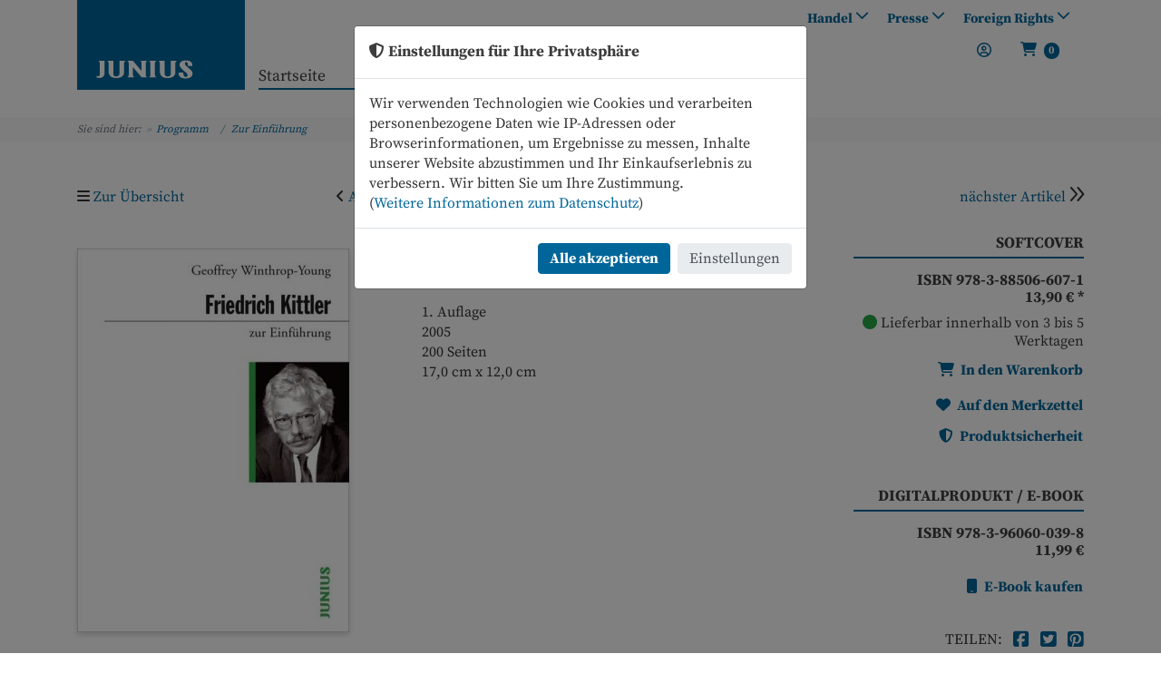

--- FILE ---
content_type: text/html; charset=UTF-8
request_url: https://www.junius-verlag.de/Programm/Zur-Einfuehrung/Friedrich-Kittler-zur-Einfuehrung.html
body_size: 9102
content:
<!DOCTYPE html>
<html lang="de" >
    <head>
                        <meta http-equiv="X-UA-Compatible" content="IE=edge" /><meta name="viewport" id="Viewport" content="width=device-width, initial-scale=1, maximum-scale=1, minimum-scale=1, user-scalable=no" /><meta http-equiv="Content-Type" content="text/html; charset=UTF-8" /><title>Junius Verlag | Geoffrey Winthrop-Young: Friedrich Kittler zur Einführung</title><meta name="description" content="Friedrich Kittler zur Einführung - Friedrich Kittler (*1943) ist einer der umstrittensten deutschen Theoretiker der Gegenwart. Im Kern seiner Theorie, wo Diskursanalyse, Medienwissenschaft, Musik- und" /><meta name="keywords" content="geoffrey, winthrop-young, friedrich, kittler, zur, einführung, programm, poststrukturalismus, michel, foucault, schriftsysteme, aufschreibesystem, jacques, lacan" /><meta property="fb:app_id" content="" /><meta property="og:site_name" content="https://www.junius-verlag.de/" /><meta property="og:title" content="Junius Verlag | Geoffrey Winthrop-Young: Friedrich Kittler zur Einführung" /><meta property="og:description" content="Friedrich Kittler zur Einführung - Friedrich Kittler (*1943) ist einer der umstrittensten deutschen Theoretiker der Gegenwart. Im Kern seiner Theorie, wo Diskursanalyse, Medienwissenschaft, Musik- und"><meta property="og:type" content="product" /><meta property="og:image" content="https://www.junius-verlag.de/out/pictures/generated/product/1/300_600_75/vlb_9783885066071_0.jpg" /><meta property="og:image:alt" content="Friedrich Kittler zur Einführung - Friedrich Kittler (*1943) ist einer der umstrittensten deutschen Theoretiker der Gegenwart. Im Kern seiner Theorie, wo Diskursanalyse, Medienwissenschaft, Musik- und" /><meta property="og:image:width" content="300" /><meta property="og:image:height" content="423" /><meta property="og:url" content="https://www.junius-verlag.de/Programm/Zur-Einfuehrung/Friedrich-Kittler-zur-Einfuehrung.html" /><link rel="canonical" href="https://www.junius-verlag.de/Programm/Zur-Einfuehrung/Friedrich-Kittler-zur-Einfuehrung.html" /><!-- iOS Homescreen Icon (version < 4.2)--><link rel="apple-touch-icon-precomposed" media="screen and (resolution: 163dpi)" href="https://www.junius-verlag.de/out/junius/img/favicons/favicon_512x512.png" /><!-- iOS Homescreen Icon --><link rel="apple-touch-icon-precomposed" href="https://www.junius-verlag.de/out/junius/img/favicons/favicon_512x512.png" /><!-- iPad Homescreen Icon (version < 4.2) --><link rel="apple-touch-icon-precomposed" media="screen and (resolution: 132dpi)" href="https://www.junius-verlag.de/out/junius/img/favicons/favicon_512x512.png" /><!-- iPad Homescreen Icon --><link rel="apple-touch-icon-precomposed" sizes="72x72" href="https://www.junius-verlag.de/out/junius/img/favicons/favicon_512x512.png" /><!-- iPhone 4 Homescreen Icon (version < 4.2) --><link rel="apple-touch-icon-precomposed" media="screen and (resolution: 326dpi)" href="https://www.junius-verlag.de/out/junius/img/favicons/favicon_512x512.png" /><!-- iPhone 4 Homescreen Icon --><link rel="apple-touch-icon-precomposed" sizes="114x114" href="https://www.junius-verlag.de/out/junius/img/favicons/favicon_512x512.png" /><!-- new iPad Homescreen Icon and iOS Version > 4.2 --><link rel="apple-touch-icon-precomposed" sizes="144x144" href="https://www.junius-verlag.de/out/junius/img/favicons/favicon_512x512.png" /><!-- Windows 8 --><!-- Kachel-Farbe --><meta name="msapplication-TileColor" content="#D83434" /><meta name="theme-color" content="#D83434"/><meta name="msapplication-TileImage" content="https://www.junius-verlag.de/out/junius/img/favicons/favicon_512x512.png" /><!-- Fluid --><link rel="fluid-icon" href="https://www.junius-verlag.de/out/junius/img/favicons/favicon_512x512.png" title="Junius Verlag | Geoffrey Winthrop-Young: Friedrich Kittler zur Einführung" /><!-- Shortcut Icons --><link rel="shortcut icon" href="https://www.junius-verlag.de/out/junius/img/favicons/favicon.ico?rand=1" type="image/x-icon" /><link rel="icon" href="https://www.junius-verlag.de/out/junius/img/favicons/favicon_16x16.png" sizes="16x16" /><link rel="icon" href="https://www.junius-verlag.de/out/junius/img/favicons/favicon_32x32.png" sizes="32x32" /><link rel="icon" href="https://www.junius-verlag.de/out/junius/img/favicons/favicon_48x48.png" sizes="48x48" /><link rel="icon" href="https://www.junius-verlag.de/out/junius/img/favicons/favicon_64x64.png" sizes="64x64" /><link rel="icon" href="https://www.junius-verlag.de/out/junius/img/favicons/favicon_128x128.png" sizes="128x128" />

                <link rel="stylesheet" type="text/css" href="https://www.junius-verlag.de/out/junius/src/css/libs/magnific-popup.min.css?1769350240" />
<link rel="stylesheet" type="text/css" href="https://www.junius-verlag.de/modules/trw/trwcookieconsent/out/src/css/cookieconsent.min.css?1769350248" />
<link rel="stylesheet" type="text/css" href="https://www.junius-verlag.de/out/junius/src/css/styles.min.css?1769350240" />


    </head>
  <!-- OXID eShop Community Edition, Version 6, Shopping Cart System (c) OXID eSales AG 2003 - 2026 - https://www.oxid-esales.com -->
    <body class="cl-details">

        
        <div class="fullwidth-container">
            <div class="main-row">
                                        
    
            <div id="cookieconsent-note" class="modal fade" tabindex="-1" role="dialog">
        <div class="modal-dialog" role="document">
            <div class="modal-content">
                <div class="modal-header bg-primary">
                    <h4 class="modal-title">
                                                    <i class="fas fa-shield-alt" aria-hidden="true"></i>
                                                Einstellungen für Ihre Privatsphäre
                    </h4>
                </div>
                <form id="cookieconsent-form" action="https://www.junius-verlag.de/index.php?" method="get">
                    <input type="hidden" name="cnid" value="7c065d7b344addf6896c438763be2c65" />
<input type="hidden" name="listtype" value="list" />
<input type="hidden" name="actcontrol" value="details" />

                    
<input type="hidden" name="lang" value="0" />
                    <input type="hidden" name="cl" value="CookieConsentDetailsController">
                    <input type="hidden" name="fnc" value="setCookiesToSession">
                                        <div class="modal-body">
                        <div id="cookieconsent-welcometext">Wir verwenden Technologien wie Cookies und verarbeiten personenbezogene Daten wie IP-Adressen oder Browserinformationen, um Ergebnisse zu messen, Inhalte unserer Website abzustimmen und Ihr Einkaufserlebnis zu verbessern. Wir bitten Sie um Ihre Zustimmung.<br />(<a href="https://www.junius-verlag.de/Datenschutz/">Weitere Informationen zum Datenschutz</a>)</div>
                                                    <div class="panel-group row" id="cookieconsent-accordion" role="tablist" aria-multiselectable="true" style="display:none;">
                                                                                                                                                                                                                    <div class="panel panel-default">
                                            <div class="panel-heading" role="tab" id="heading1">
                                                <h4 class="panel-title">
                                                    <a role="button" data-toggle="collapse"
                                                        data-parent="#cookieconsent-accordion"
                                                        href="#collapse1"
                                                        aria-expanded="true"
                                                        aria-controls="collapse1">
                                                        Notwendig <i class="fa fa-caret-down pull-right"></i>
                                                    </a>
                                                </h4>
                                            </div>
                                            <div id="collapse1"
                                                class="panel-collapse collapse in show"
                                                role="tabpanel"
                                                aria-labelledby="heading1">
                                                <ul class="panel-body list list-unstyled">
                                                                                                            <li>
                                                            <label class="btn-block">
                                                                <input type="hidden"
                                                                    name="aAllowedCookies[oxidsession]"
                                                                    value="1">
                                                                <input class="cookieconsent-necessary"
                                                                    type="checkbox"
                                                                    name="aAllowedCookies[oxidsession]"
                                                                    value="1"
                                                                    checked                                                                    disabled="disabled">
                                                                <strong>Warenkorb Cookies</strong>
                                                            </label>
                                                        </li>
                                                                                                    </ul>
                                            </div>
                                        </div>
                                                                                                                                                                                                                                                                                                                                                                    <div class="panel panel-default">
                                            <div class="panel-heading" role="tab" id="heading3">
                                                <h4 class="panel-title">
                                                    <a role="button" data-toggle="collapse"
                                                        data-parent="#cookieconsent-accordion"
                                                        href="#collapse3"
                                                        aria-expanded="true"
                                                        aria-controls="collapse3">
                                                        Funktional <i class="fa fa-caret-down pull-right"></i>
                                                    </a>
                                                </h4>
                                            </div>
                                            <div id="collapse3"
                                                class="panel-collapse collapse"
                                                role="tabpanel"
                                                aria-labelledby="heading3">
                                                <ul class="panel-body list list-unstyled">
                                                                                                            <li>
                                                            <label class="btn-block">
                                                                <input type="hidden"
                                                                    name="aAllowedCookies[youtube]"
                                                                    value="0">
                                                                <input class="cookieconsent-not-necessary"
                                                                    type="checkbox"
                                                                    name="aAllowedCookies[youtube]"
                                                                    value="1"
                                                                                                                                        >
                                                                <strong>Youtube</strong>
                                                            </label>
                                                        </li>
                                                                                                    </ul>
                                            </div>
                                        </div>
                                                                                                                                                                                                                        <div class="panel panel-default">
                                            <div class="panel-heading" role="tab" id="heading4">
                                                <h4 class="panel-title">
                                                    <a role="button" data-toggle="collapse"
                                                        data-parent="#cookieconsent-accordion"
                                                        href="#collapse4"
                                                        aria-expanded="true"
                                                        aria-controls="collapse4">
                                                        Marketing <i class="fa fa-caret-down pull-right"></i>
                                                    </a>
                                                </h4>
                                            </div>
                                            <div id="collapse4"
                                                class="panel-collapse collapse"
                                                role="tabpanel"
                                                aria-labelledby="heading4">
                                                <ul class="panel-body list list-unstyled">
                                                                                                            <li>
                                                            <label class="btn-block">
                                                                <input type="hidden"
                                                                    name="aAllowedCookies[googleanalytics]"
                                                                    value="0">
                                                                <input class="cookieconsent-not-necessary"
                                                                    type="checkbox"
                                                                    name="aAllowedCookies[googleanalytics]"
                                                                    value="1"
                                                                                                                                        >
                                                                <strong>Google Analytics</strong>
                                                            </label>
                                                        </li>
                                                                                                    </ul>
                                            </div>
                                        </div>
                                                                                                </div>
                                            </div>
                    <div class="modal-footer">
                        <button id="hide-cookieconsent-settings" type="button" class="btn btn-default btn-md" style="display:none">
                            Zurück
                        </button>
                        <button id="select-all" type="button" class="btn btn-primary btn-md">
                            <strong>Alle akzeptieren</strong>
                        </button>
                        <button id="select-only-necessary" type="button" class="btn btn-default btn-md" style="display:none">
                            Nur Notwendige auswählen
                        </button>
                        <button id="save-cookieconsent-selection" type="button" class="btn btn-default btn-md" style="display:none">
                            Speichern
                        </button>
                        <button id="adjust-cookieconsent-settings" type="button" class="btn btn-default btn-md">
                            Einstellungen
                        </button>
                    </div>
                </form>
            </div>
        </div>
    </div>
    <button class="bg-primary" id="cookieconsent-open-popup" aria-label="Einstellungen für Ihre Privatsphäre">
                    <i class="fas fa-2x fa-shield-alt fa-inverse" aria-hidden="true"></i>
            </button>


                    <header id="header" class="header">

        <div class="container">

            <div class="header-box">
                <div class="container">
                    <div class="row">
                        <div class="col-12 col-md-2 logo-col">
                            
                                                                                                                                <a href="https://www.junius-verlag.de/startseite/" title="Junius Verlag" class="logo-link">
                                    <img src="https://www.junius-verlag.de/out/junius/img/logo_oxid.svg" alt="Junius Verlag" style="" class="logo-img">
                                </a>
                            
                        </div>
                        <div class="col-12 col-md-10 wrapper-menus-col">
                            <div class="row">
                                                                    <div id="business-header" class="col-12 header header-business d-none d-lg-block">
                                        
                                            <nav id="b2bnav" class="row navbar navbar-expand-lg" role="navigation">
                                                <div class="container">
                                                    
                        <ul class="navbar-nav ml-auto">
        
                                                                                                                                                        <li class="nav-item  dropdown">
                    <a class="nav-link" href="https://www.junius-verlag.de/Handel/">Handel <i class="hidden-xs icon icon-angle-down"></i></a>
                                            
            <ul class="dropdown-menu dropdown-menu-right">
                                                                            <li class="dropdown-item ">
                        <a class="dropdown-link" href="https://www.junius-verlag.de/Handel/#booktrade2">Ansprechpartner</a>
                    </li>
                                                                <li class="dropdown-item ">
                        <a class="dropdown-link" href="https://www.junius-verlag.de/Handel/#booktrade3">Kontakt Auslieferung</a>
                    </li>
                                                                <li class="dropdown-item ">
                        <a class="dropdown-link" href="https://www.junius-verlag.de/Handel/#booktrade4">Vertreter</a>
                    </li>
                                                                <li class="dropdown-item ">
                        <a class="dropdown-link" href="https://www.junius-verlag.de/Handel/#preview">Vorschau</a>
                    </li>
                                                </ul>
                                        </li>
                    
                                                                                                                                                        <li class="nav-item  dropdown">
                    <a class="nav-link" href="https://www.junius-verlag.de/Presse/">Presse <i class="hidden-xs icon icon-angle-down"></i></a>
                                            
            <ul class="dropdown-menu dropdown-menu-right">
                                                <li class="dropdown-item ">
                        <a class="dropdown-link" href="https://www.junius-verlag.de/Presse/#press1">Ansprechpartner</a>
                    </li>
                                                                <li class="dropdown-item ">
                        <a class="dropdown-link" href="https://www.junius-verlag.de/Presse/#preview">Vorschau</a>
                    </li>
                                                </ul>
                                        </li>
                    
                                                                                                                                                        <li class="nav-item  dropdown">
                    <a class="nav-link" href="https://www.junius-verlag.de/Foreign-Rights/">Foreign Rights <i class="hidden-xs icon icon-angle-down"></i></a>
                                            
            <ul class="dropdown-menu dropdown-menu-right">
                                                <li class="dropdown-item ">
                        <a class="dropdown-link" href="https://www.junius-verlag.de/Foreign-Rights/#rights1">Ansprechpartner</a>
                    </li>
                                                                <li class="dropdown-item ">
                        <a class="dropdown-link" href="https://www.junius-verlag.de/Foreign-Rights/#rights2">Rights sold</a>
                    </li>
                                                                <li class="dropdown-item ">
                        <a class="dropdown-link" href="https://www.junius-verlag.de/Foreign-Rights/#preview">Vorschau</a>
                    </li>
                                                </ul>
                                        </li>
                                        </ul>
                                                            </div>
                                            </nav>
                                        
                                    </div>
                                
                                <div class="col-12 menus-col">
                                    
                                        <div class="menu-dropdowns">
                                            
                                                                                        
                                            
                                            
                                                                                        
                                            

                                            
                                                                                                                                                                                                                            <div class="btn-group service-menu showLogin">
    <button type="button" aria-label="Usercenter" class="btn dropdown-toggle" data-toggle="dropdown" data-href="https://www.junius-verlag.de/mein-konto/">
        
            <i class="far fa-user-circle" title="Anmelden"></i>
                    
    </button>
    <ul class="dropdown-menu dropdown-menu-right login-menu" role="menu">
        
            <li>
                <div class="row">
                    <div class="col-12 col-sm-5 order-1 order-md-2">
                        <div class="service-menu-box clearfix">
                            <div class="topPopList">
    
        <span class="lead">Konto</span>
        <div class="flyoutBox">
            <ul id="services" class="list-unstyled">
                
                    <li>
                        <a href="https://www.junius-verlag.de/mein-konto/">Mein Konto</a>
                    </li>
                                        <li>
                        <a href="https://www.junius-verlag.de/mein-merkzettel/"><span>Mein Merkzettel</span></a>
                                            </li>
                                                                            
            </ul>
        </div>
    
</div>                                                    </div>
                    </div>
                                            <div class="col-12 col-sm-7 order-2 order-md-1">
                            <div class="service-menu-box clearfix">
                                    <form class="form" id="login" name="login" action="https://www.junius-verlag.de/index.php?" method="post">
        <div id="loginBox" class="loginBox" >
            
<input type="hidden" name="lang" value="0" />
            <input type="hidden" name="cnid" value="7c065d7b344addf6896c438763be2c65" />
<input type="hidden" name="listtype" value="list" />
<input type="hidden" name="actcontrol" value="details" />

            <input type="hidden" name="fnc" value="login_noredirect">
            <input type="hidden" name="cl" value="details">
                        <input type="hidden" name="pgNr" value="0">
            <input type="hidden" name="CustomError" value="loginBoxErrors">
                            <input type="hidden" name="anid" value="2f2d24966f43cd1201e4c6e2032e5d49">
            
            <span class="lead">Anmelden</span>

            <div class="form-group">
                <input id="loginEmail" type="email" name="lgn_usr" autocomplete="email" value="" class="form-control" placeholder="E-Mail-Adresse">
            </div>

            <div class="form-group">
                <div class="input-group">
                    <input id="loginPasword" type="password" name="lgn_pwd" autocomplete="current-password" class="form-control" value="" placeholder="Passwort">
                    <span class="input-group-append">
                        <a class="forgotPasswordOpener btn btn-primary" href="https://www.junius-verlag.de/passwort-vergessen/" title="Passwort vergessen?">?</a>
                    </span>
                </div>
            </div>

                            <div class="checkbox">
                    <label>
                        <input type="checkbox" class="checkbox" value="1" name="lgn_cook" id="remember"> Passwort merken
                    </label>
                </div>
            
            <button type="submit" class="btn btn-primary">Anmelden</button>

                            <a class="btn btn-primary" id="registerLink" role="button" href="https://www.junius-verlag.de/konto-eroeffnen/" title="Registrieren">Registrieren</a>
            
            

        </div>
    </form>
                            </div>
                        </div>
                                    </div>
            </li>
        
    </ul>
</div>
                                            

                                            
                                                                                                                                                                                                                            <div class="btn-group minibasket-menu">
    <button type="button" aria-label="Minibasket" class="btn dropdown-toggle" data-toggle="dropdown" data-href="https://www.junius-verlag.de/warenkorb/">
        
            <i class="fas fa-shopping-cart"></i>
            <span class="badge">0</span>
        
    </button>
    <ul class="dropdown-menu dropdown-menu-right" role="menu">
        
            <li>
                <div class="row">
                    <div class="col-12 ml-auto">
                        <div class="minibasket-menu-box">
                            

            
            <div class="alert alert-info">Der Warenkorb ist leer.</div>
        
    
                        </div>
                    </div>
                </div>
            </li>
        
    </ul>
</div>
                                            
                                        </div>
                                    
                                </div>
                                
                                    <nav id="mainnav" class="navbar navbar-expand-lg navbar-light fullviewlayout" role="navigation">
            <div class="container">
                
                    
                        <div class="navbar-header justify-content-start">
                            <button class="navbar-toggler" type="button" data-toggle="collapse" data-target=".navbar-main-collapse" aria-controls="navbarSupportedContent" aria-expanded="false" aria-label="Toggle navigation">
                                <span class="navbar-toggler-icon"></span>
                            </button>
                        <span class="d-lg-none">Menü</span>
                    </div>
                
                <div class="collapse navbar-collapse navbar-main-collapse" id="navbarSupportedContent">
                    <ul id="navigation" class="navbar-nav">
                        
                            <li class="nav-item col-12 col-lg-3 ">
                                <a class="nav-link" href="https://www.junius-verlag.de/startseite/">Startseite</a>
                            </li>

                                                                                                
                                    <li class="nav-item col-12 col-lg-3">
                                        <a class="nav-link" href="https://www.junius-verlag.de/Neue-Buecher/">
                                            Neue Bücher                                        </a>

                                                                            </li>
                                                                                                                                
                                    <li class="nav-item col-12 col-lg-3 active dropdown">
                                        <a class="nav-link" href="https://www.junius-verlag.de/Programm/" class="dropdown-toggle" data-toggle="dropdown">
                                            Programm <i class="icon icon-angle-down"></i>                                        </a>

                                                                                    <ul class="dropdown-menu">
                                                                                                                                                            
                                                                                                                <li class="dropdown-item">
                                                            <a class="dropdown-link" href="https://www.junius-verlag.de/Programm/Architektur/">Architektur</a>
                                                            </li>
                                                                                                                                                                                                                                                                        
                                                                                                                <li class="dropdown-item">
                                                            <a class="dropdown-link" href="https://www.junius-verlag.de/Programm/Hamburg-und-der-Norden/">Hamburg und der Norden</a>
                                                            </li>
                                                                                                                                                                                                                                                                        
                                                                                                                <li class="dropdown-item">
                                                            <a class="dropdown-link" href="https://www.junius-verlag.de/Programm/JUNIUS-junior/">JUNIUS junior</a>
                                                            </li>
                                                                                                                                                                                                                                                                        
                                                                                                                <li class="dropdown-item">
                                                            <a class="dropdown-link" href="https://www.junius-verlag.de/Programm/Nicht-Buch/">Nicht-Buch</a>
                                                            </li>
                                                                                                                                                                                                                                                                        
                                                                                                                <li class="dropdown-item active">
                                                            <a class="dropdown-link current" href="https://www.junius-verlag.de/Programm/Zur-Einfuehrung/">Zur Einführung</a>
                                                            </li>
                                                                                                                                                                                                        </ul>
                                                                            </li>
                                                                                    
                        <li class="nav-item col-12 col-lg-3 search-col">
                            
            <form class="form search" role="form" action="https://www.junius-verlag.de/index.php?" method="get" name="search">
            
<input type="hidden" name="lang" value="0" />
            <input type="hidden" name="cl" value="search">

            
                <div class="input-group">
                        <input class="bssearch form-control" type="text" id="searchParam" name="searchparam" autocomplete="off" value="" placeholder="Suche" />
                    
                    <div class="input-group-append">
                        <button class="btn" type="submit" title="Suchen"><i class="fas fa-search"></i></button>
                    </div>
                    
                </div>
            
        </form>
                            </li>
                    </ul>

                    <ul class="fixed-header-actions">
                        
                            <li class="fixed-header-item">
    <a href="https://www.junius-verlag.de/warenkorb/" rel="nofollow" class="fixed-header-link">
        <i class="fas fa-shopping-cart"></i>
            </a>
</li>                        
                    </ul>

                    
                </div>
            
            </div>
        </nav>
    
                                
                            </div>
                        </div>
                    </div>
            </div>
        </div>
    </header>
</div>



    

    
            
            
            <div id="wrapper-breadcrumb">
                <div class="container">
                    
    <ol id="breadcrumb" class="breadcrumb" itemscope itemtype="http://schema.org/BreadcrumbList"><li class="text-muted">Sie sind hier:</li><li itemprop="itemListElement" itemscope itemtype="http://schema.org/ListItem" class="breadcrumb-item"><a href="https://www.junius-verlag.de/Programm/" class="breadcrumb-link" title="Programm" itemprop="item"><span itemprop="name">Programm</span></a><meta itemprop="position" content="1" /></li><li itemprop="itemListElement" itemscope itemtype="http://schema.org/ListItem" class="breadcrumb-item active"><a href="https://www.junius-verlag.de/Programm/Zur-Einfuehrung/" class="breadcrumb-link" title="Zur Einführung" itemprop="item"><span itemprop="name">Zur Einführung</span></a><meta itemprop="position" content="2" /></li></ol>
                </div>
            </div>
        
    
    
    <div id="wrapper" class=" ">
        <div class="container">
            <div class="underdog">

                <div class="content-box">

                        

                    <div class="row">
                        
                        <div class="col-12">

                            <div class="content mb-3" id="content">
                                
                                    
                                                                                            <div id="details_container" class="details">
                            
                        <div class="row details-pager" id="detailsItemsPager">
            <div class="col-3 details-pager-overview">
                <i class="fas fa-bars"></i>
                                    <a href="https://www.junius-verlag.de/Programm/Zur-Einfuehrung/?pgNr=11"class="details-pager-link">Zur Übersicht</a>
                            </div>
                            <div class="col-3 details-pager-prev">
                                            <i class="fas fa-angle-left"></i> <a id="linkPrevArticle" class="details-pager-link" href="https://www.junius-verlag.de/Programm/Zur-Einfuehrung/Soeren-Kierkegaard-zur-Einfuehrung.html">Artikel zurück</a>
                                    </div>
                <div class="col-3 details-pager-current-page">
                                            Artikel 118 von 225
                                    </div>
                <div class="col-3 text-right details-pager-next">
                                            <a id="linkNextArticle" class="details-pager-link" href="https://www.junius-verlag.de/Programm/Zur-Einfuehrung/Klimagerechtigkeit-zur-Einfuehrung.html">nächster Artikel </a> <i class="icon icon-angle-double-right"></i>
                                    </div>
                    </div>

                <div class="details-product-info" id="productinfo" itemscope itemtype="http://schema.org/Book">
            <link itemprop="additionalType" href="http://schema.org/Product"/>
            <div id="detailsMain">
    

        






    

    <form class="js-oxProductForm" action="https://www.junius-verlag.de/index.php?" method="post">
        <div class="d-none">
            
<input type="hidden" name="lang" value="0" />
            <input type="hidden" name="cnid" value="7c065d7b344addf6896c438763be2c65" />
<input type="hidden" name="listtype" value="list" />
<input type="hidden" name="actcontrol" value="details" />

            <input type="hidden" name="cl" value="details">
            <input type="hidden" name="aid" value="2f2d24966f43cd1201e4c6e2032e5d49">
            <input type="hidden" name="anid" value="2f2d24966f43cd1201e4c6e2032e5d49">
            <input type="hidden" name="parentid" value="2f2d24966f43cd1201e4c6e2032e5d49">
            <input type="hidden" name="panid" value="">
                            <input type="hidden" name="fnc" value="tobasket">
                    </div>

<div class="details-info" itemscope itemtype="https://schema.org/Book">
    <link itemprop="additionalType" href="https://schema.org/Product"/>
    <div class="row">
        <div class="col-12 col-sm-5 col-md-4 details-col-left">
                        
                
                

                <div class="details-picture popup-gallery">
                    
                    <a class="popup-image" href="https://www.junius-verlag.de/out/pictures/generated/product/1/900_1200_75/vlb_9783885066071_0.jpg" title="Geoffrey Winthrop-Young: Friedrich Kittler zur Einführung ">
                        <img src="https://www.junius-verlag.de/out/junius/img/dummybook.jpg" data-src="https://www.junius-verlag.de/out/pictures/generated/product/1/300_600_75/vlb_9783885066071_0.jpg" title="Geoffrey Winthrop-Young: Friedrich Kittler zur Einführung " alt="Geoffrey Winthrop-Young: Friedrich Kittler zur Einführung " itemprop="image" class="details-img img-fluid" />
                    </a>
                </div>
            
            
                                            
            
                                            
        </div>

        <div class="col-12 col-sm-4 col-md-5 details-col-middle">
            
                <h1 id="productTitle" class="details-title" itemprop="name">
                    Friedrich Kittler zur Einführung                 </h1>
                                                    <h6 id="authorTitle" itemprop="author" class="authors">
                                                                                                            Geoffrey Winthrop-Young                                            </h6>
                            

                        
                                    
<ul class="attributes list-unstyled" itemprop="attributes">
    
                        <li>
                                1. Auflage
                            </li>
                    <li>
                                2005
                            </li>
                    <li>
                                200
                Seiten            </li>
                    <li>
                                17,0 cm x 12,0 cm
                            </li>
            </ul>                            

                        
                            

                        
                                                                                                                                        

        </div>

        <div class="col-12 col-sm-3 col-md-3 details-col-right">

                        <div class="details-information" itemprop="offers" itemscope itemtype="https://schema.org/Offer">

                                                                        
                                            
                
                
                
                                    

                                                
                                    

                                
                                    

                                    <p class="h4 underline text-md-right versal">Softcover</p>
                                                    <p class="h4 text-md-right versal" itemprop="serialNumber">ISBN 978-3-88506-607-1</p>
                
                <div class="price-wrapper h4 text-md-right">
                    

                                                                                                                                                        

                    

                    
                                                    
                                                                    <label id="productPrice" class="price-label">
                                                                                                                                                                <span>
                                            <span class="price-from"></span>
                                            <span class="price">13,90 €</span>
                                                                                            <span class="price-markup">*</span>
                                                                                        <span class="d-none">
                                                <span itemprop="price">13.9</span>
                                                <span itemprop="priceCurrency">EUR</span>
                                            </span>
                                        </span>
                                    </label>
                                                                                            
                                            
                </div>

                <div class="tobasket">
                                        
                                            

                    
                                                    <p class="text-md-right">
                                
    <span class="stockFlag">
        <link itemprop="availability" href="https://schema.org/InStock"/>
        <i class="fas fa-circle text-success"></i>
                    Lieferbar innerhalb von 3 bis 5 Werktagen
            </span>
                            </p>
                                            

                                                                
                    
                                                    <div class="tobasketFunction tobasket-function text-md-right">
                                                                                                            <input id="amountToBasket" type="hidden" name="am" value="1" />
                                        <button id="toBasket" type="submit"  class="btn btn-secondary submitButton largeButton">
                                            <i class="fas fa-shopping-cart"></i> In den Warenkorb
                                        </button>
                                                                                                </div>
                                            

                    
                                                    <div class="towishlist-function text-md-right">
                                                                    <a class="btn btn-secondary" id="loginToNotice" href="https://www.junius-verlag.de/mein-konto/?anid=2f2d24966f43cd1201e4c6e2032e5d49&amp;sourcecl=details&amp;cnid=7c065d7b344addf6896c438763be2c65&amp;listtype=list&amp;actcontrol=oxwarticledetails">
                                        <i class="fas fa-heart"></i> Auf den Merkzettel
                                    </a>
                                                                
                                                                            <a class="btn btn-secondary" href="https://www.junius-verlag.de/Produktsicherheit/">
                                            <i class="fas fa-shield-alt"></i> Produktsicherheit
                                        </a>
                                                                    
                            </div>
                                            
                </div>

                
                
                                                                                                                                                                    <p class="h4 underline text-md-right versal">Digitalprodukt / E-Book</p>
                        <p class="h4 text-md-right versal" itemprop="serialNumber">ISBN 978-3-96060-039-8</p>

                        <div class="price-wrapper h4 text-md-right">
                            <label id="eBookPrice" class="price-label">
                                <span class="price">
                                    11,99 €
                                </span>
                            </label>
                        </div>
                        <div class="tobasketFunction tobasket-function text-md-right">
                            <a data-toggle="collapse" href="#ebookPartnerList" aria-expanded="false" aria-controls="ebookPartnerList" id="eBookShare" type="button" class="btn btn-secondary">
                                <i class="fas fa-mobile"></i> E-Book kaufen
                            </a>
                        </div>
                        <div id="ebookPartnerList" class="collapse">
                            <p class="bold">Unsere E-Books können Sie u.a. bei einem der folgenden Anbieter kaufen:
                            <ul class="list-unstyled">
                                                                                                    <li class="col-12 col-md-6">
                                        <a href="https://www.thalia.de/shop/home/artikeldetails/EAN9783960600398/" target="_blank" rel="nofollow">
                                            Thalia
                                        </a>
                                    </li>
                                                                    <li class="col-12 col-md-6">
                                        <a href="http://www.lehmanns.de/search/quick?mediatype_id=&q=9783960600398" target="_blank" rel="nofollow">
                                            Lehmanns
                                        </a>
                                    </li>
                                                                    <li class="col-12 col-md-6">
                                        <a href="http://www.hugendubel.de/de/quickSearch?searchString=9783960600398" target="_blank" rel="nofollow">
                                            Hugendubel
                                        </a>
                                    </li>
                                                                    <li class="col-12 col-md-6">
                                        <a href="https://play.google.com/store/search?q=9783960600398&c=books&gl=de" target="_blank" rel="nofollow">
                                            Google Play
                                        </a>
                                    </li>
                                                                    <li class="col-12 col-md-6">
                                        <a href="https://www.ebook.de/de/product/9783960600398" target="_blank" rel="nofollow">
                                            ebook.de
                                        </a>
                                    </li>
                                                                    <li class="col-12 col-md-6">
                                        <a href="http://www.buecher.de/isbn/9783960600398" target="_blank" rel="nofollow">
                                            buecher.de
                                        </a>
                                    </li>
                                                                    <li class="col-12 col-md-6">
                                        <a href="https://books.apple.com/de/book/isbn9783960600398" target="_blank" rel="nofollow">
                                            Apple iTunes
                                        </a>
                                    </li>
                                                                    <li class="col-12 col-md-6">
                                        <a href="https://www.amazon.de/gp/search?field-isbn=9783960600398" target="_blank" rel="nofollow">
                                            Amazon
                                        </a>
                                    </li>
                                                            </ul>
                        </div>
                                    
                                                    
            </div>

            
                
                                                                    <div class="social-share text-md-right">
                            <ul class="list-inline">
                                <li class="list-inline-item">teilen:</li>
                                                                    <li class="list-inline-item">
                                        <a target="_blank" href="https://www.facebook.com/sharer/sharer.php?u=https%3A%2F%2Fwww.junius-verlag.de%2FProgramm%2FZur-Einfuehrung%2FFriedrich-Kittler-zur-Einfuehrung.html">
                                            <i class="fab fa-facebook-square fa-lg" title="Facebook teilen"></i>
                                        </a>
                                    </li>
                                                                                                    <li class="list-inline-item">
                                        <a target="_blank" href="https://www.twitter.com/share?url=https%3A%2F%2Fwww.junius-verlag.de%2FProgramm%2FZur-Einfuehrung%2FFriedrich-Kittler-zur-Einfuehrung.html">
                                            <i class="fab fa-twitter-square fa-lg" title="Twitter teilen"></i>
                                        </a>
                                    </li>
                                                                                                    <li class="list-inline-item">
                                        <a target="_blank" href="https://pinterest.com/pin/create/button/?url=https%3A%2F%2Fwww.junius-verlag.de%2FProgramm%2FZur-Einfuehrung%2FFriedrich-Kittler-zur-Einfuehrung.html&amp;media=https://www.junius-verlag.de/out/pictures/generated/product/1/300_600_75/vlb_9783885066071_0.jpg&amp;description=Geoffrey Winthrop-Young: Friedrich Kittler zur Einführung ">
                                            <i class="fab fa-pinterest-square fa-lg" title="Pinterest teilen"></i>
                                        </a>
                                    </li>
                                                            </ul>
                        </div>
                                    
                
                                    
            
        </div>
    </div>
</div>

    </form>
</div>

<div id="detailsRelated" class="details-related row">
    <div class="details-related-info col-12 col-sm-9">
        

        
                                <h4 class="underline versal">
                Das Buch
            </h4>
            <div itemprop="description">
                Friedrich Kittler (*1943) ist einer der umstrittensten deutschen Theoretiker der Gegenwart. Im Kern seiner Theorie, wo Diskursanalyse, Medienwissenschaft, Musik- und Mathematikgeschichte zusammenfließen, steckt eine technisch fundierte Seinsgeschichte, die kühl berechnet, was es mit dem 'Menschen' und der 'Gesellschaft' auf sich hat angesichts jener Aufschreibesysteme und Verschaltungen, die diese Rede erst ermöglichen. So radikal sich Kittlers Texte ausnehmen, repräsentativ sind sie sowohl für den Umbau der Geisteswissenschaften wie für eine generationsspezifische Nostalgie nach einer Kulturrevolution aus Rausch und Regelanalyse. Und so technologisch informiert sie auch sind, mit ihren Anschlüssen an Hegel und Heidegger, an Nietzsche und die Vorsokratiker erweisen sie sich als durchaus traditionsbewusst.
                            </div>
            


                <h4 class="underline versal">
            AUTOR / AUTORIN
        </h4>
        <div>
                    <h3>
        Geoffrey Winthrop-Young
    </h3>
<div class="row">
        <div class="col-12">
        <div class="authors-desc"><p class="copyright">Geoffrey Winthrop-Young ist Professor f&uuml;r German and European Studies an der University of British Columbia in Vancouver, Kanada.</p></div>
            </div>
</div>            </div>
    


        











        


                










            </div>
</div>
        </div>
    </div>




    
                                                                    
                            </div>

                        </div>

                                            </div>
                </div>
            </div>
        </div>
    </div>

    
    
        

    
            <section class="wrapper-newsletter hidden-xs clearfix">
            <div class="container">
                <div class="row">
                    <div class="col-12 col-md-8">
                        <h3 class="footer-box-title">
                            <i class="icon-newsletter"></i>Abonnieren Sie unseren Newsletter
                        </h3>
                        <div class="form-wrap">
                            
                                <form class="form-inline" role="form" action="https://www.junius-verlag.de/index.php?" method="post">
                                    
                                        <div class="hidden">
                                            
<input type="hidden" name="lang" value="0" />
                                            <input type="hidden" name="fnc" value="fill">
                                            <input type="hidden" name="cl" value="newsletter">
                                        </div>
                                        
                                            <div class="input-group">
                                                <input class="form-control" type="email" name="editval[oxuser__oxusername]" id="footer_newsletter_oxusername" value="" placeholder="E-Mail">
                                                <span class="input-group-btn">
                                                    <button class="btn btn-primary" type="submit">
                                                        <i class="fa fa-chevron-circle-right "></i>
                                                        Abonnieren
                                                    </button>
                                                </span>
                                        
                                    
                                </form>
                            
                        </div>
                    </div>
                </div>
            </div>
        </section>
    
    <footer class="footer" id="footer">
        <div class="container">
            <div class="row">
                <div class="col-12 col-md-4">
                    <div id="footer-contact" class="footer-box" itemscope itemtype="https://schema.org/Organization">
                        <div class="h4 footer-box-title">Kontakt</div>
                        <address class="footer-box-content">
                            <span itemprop="name" class="name">Junius Verlag GmbH</span><br />
                            <span itemprop="address" itemscope itemtype="https://schema.org/PostalAddress">
                                <span itemprop="streetAddress">Stresemannstraße 375</span><br />
                                <span itemprop="postalCode">22761</span> Hamburg<br />
                                GERMANY<br />
                                <span class="d-none" itemprop="addressLocality">Hamburg, GERMANY</span>
                            </span><br />
                                                            Telefon: <span itemprop="telephone">0171 / 99 04 721</span><br />
                                                                                        Telefax: <span itemprop="faxNumber">040 / 89 12 24</span><br />
                                                                                        E-Mail: <a itemprop="email" href="mailto:info@junius-verlag.de" target="_blank">info@junius-verlag.de</a><br />
                                                        <span class="d-none" itemprop="url">https://www.junius-verlag.de/startseite/</span>
                        </address>
                    </div>
                </div>
                <div class="col-12 col-md-4">
                    
                        <section class="footer-box footer-box-service">
                            <div class="h4 footer-box-title">Service</div>
                            <div class="footer-box-content">
                                
                                    <ul class="services list-unstyled">
        
                                                <li><a href="https://www.junius-verlag.de/mein-konto/">Konto</a></li>
                            <li>
                    <a href="https://www.junius-verlag.de/warenkorb/">
                        Warenkorb
                    </a>
                                    </li>
                                                                            <li>
                    <a href="https://www.junius-verlag.de/AGB/">AGB</a>
                </li>
                                        <li>
                    <a href="https://www.junius-verlag.de/Datenschutz/">Datenschutz</a>
                </li>
                                        <li>
                    <a href="https://www.junius-verlag.de/Zahlung-und-Lieferung/">Zahlung und Lieferung</a>
                </li>
                                        <li>
                    <a href="https://www.junius-verlag.de/Widerrufsrecht/">Widerrufsrecht</a>
                </li>
                                                                <li>
                    <a href="https://www.junius-verlag.de/Produktsicherheit/">Produktsicherheit</a>
                </li>
                                        <li>
                    <a href="https://www.junius-verlag.de/Impressum/">Impressum</a>
                </li>
                    
    </ul>
                                
                            </div>
                        </section>
                    
                    
                    
                    
                    
                    
                    
                    
                    
                </div>
                <div class="col-12 col-md-4">
                    
                                                    <section class="footer-box social-links">
                                <div class="h4 footer-box-title">Folgen Sie uns</div>
                                
                                    <ul class="social-links-list">
                                        
                                                                                            <li class="social-links-item">
                                                    <a class="social-links-link" target="_blank" href="https://www.facebook.com/JuniusVerlag/" title="Facebook">
                                                        <i class="fab fa-facebook"></i>
                                                    </a>
                                                </li>
                                                                                                                                                                                                                                                                            <li class="social-links-item">
                                                    <a class="social-links-link" target="_blank" href="https://www.instagram.com/juniusverlag/" title="Instagram">
                                                        <i class="fab fa-instagram"></i>
                                                    </a>
                                                </li>
                                                                                                                                
                                    </ul>
                                
                            </section>
                                            
                    
                </div>
            </div>
                            
                    
                                                    <div id="incVatInfo" class="vat-info text-md-right">* <span class="deliveryInfo">inkl. MwSt.,<a href="https://www.junius-verlag.de/Zahlung-und-Lieferung/?plain=1" class="bootstrap-modal-trigger"> in Deutschland versandkostenfrei 
</a></span></div>
                                            
                
                    </div>
    </footer>

    <footer class="business-footer" id="business-footer">
        <div class="container">
            <div class="row">
                <section class="col-12">
                    
                        <div class="legal">
                            <span class="company"><i class="far fa-copyright"></i> Junius Verlag GmbH</span> 2026
                                                            
                                                    </div>
                    
                </section>
            </div>
        </div>
    </footer>



    
    

    <i class="icon icon-angle-up fa-4x" id="jumptotop"></i>

                            </div>
        </div>

        
                <div id="bootstrap-modal-dialog" class="modal modal-responsive fade" tabindex="-1" role="dialog" aria-labelledby="bootstrapModalLabel">
    <div class="modal-dialog modal-dialog-centered" role="document">
        <div class="modal-content">
            <div class="modal-header">
                <button type="button" class="close" data-dismiss="modal" aria-label="Schließen">
                    <span>&times;</span>
                </button>
                <h4 class="modal-title" id="myModalLabel">&nbsp;</h4>
            </div>
            <div class="modal-body text-center">
                <iframe id="bootstrap-modal-frame" src="" frameborder="0"></iframe>
            </div>
        </div>
    </div>
</div>        
        
            <script>
    var oWave = oWave || [];
    oWave.i18n =
    {
        DD_FORM_VALIDATION_VALIDEMAIL:     'Bitte geben Sie eine gültige E-Mail-Adresse ein.',
        DD_FORM_VALIDATION_PASSWORDAGAIN:  'Die Passwörter stimmen nicht überein.',
        DD_FORM_VALIDATION_NUMBER:         'Bitte geben Sie eine Zahl ein.',
        DD_FORM_VALIDATION_INTEGER:        'Es sind keine Nachkommastellen erlaubt.',
        DD_FORM_VALIDATION_POSITIVENUMBER: 'Bitte geben Sie eine positive Zahl ein.',
        DD_FORM_VALIDATION_NEGATIVENUMBER: 'Bitte geben Sie eine negative Zahl ein.',
        DD_FORM_VALIDATION_REQUIRED:       'Bitte Wert angeben.',
        DD_FORM_VALIDATION_CHECKONE:       'Bitte wählen Sie mindestens eine Option.',
        BS_MAGNIFIC_POPUP_LOAD_IMAGE:      'Lade Bild',
        BS_MAGNIFIC_POPUP_IMAGE:           'Das Bild',
        BS_MAGNIFIC_POPUP_COULDNT_LOADED:  'konnte nicht geladen werden',
        NAV_MORE:                          'Mehr'
    };
</script>            
        

        
        <script type="text/javascript" src="https://www.junius-verlag.de/out/junius/src/js/scripts.min.js?1769350240"></script>
<script type="text/javascript" src="https://www.junius-verlag.de/out/junius/src/js/libs/jquery.cookie.min.js?1769350240"></script>
<script type="text/javascript" src="https://www.junius-verlag.de/out/junius/src/js/libs/magnific-popup.min.js?1769350240"></script>
<script type="text/javascript" src="https://www.junius-verlag.de/modules/trw/trwcookieconsent/out/src/js/cookieconsent.min.js?1769350248"></script>
<script type="text/javascript" src="https://www.junius-verlag.de/out/junius/src/js/pages/details.min.js?1769350240"></script><script type='text/javascript'>$( document ).ready( function() { Wave.initDetailsEvents(); magPopup.initialize('.popup-gallery'); });
$( document ).ready( function() { Wave.initEvents();});</script>

                    


<script type="text/javascript">var sBaseUrl = 'https://www.junius-verlag.de/index.php?';var sActCl = 'details';</script>

    

    


    


        
        
    </body>
</html>

--- FILE ---
content_type: image/svg+xml
request_url: https://www.junius-verlag.de/out/junius/img/logo_oxid.svg
body_size: 8168
content:
<?xml version="1.0" encoding="UTF-8" standalone="no"?>
<!DOCTYPE svg PUBLIC "-//W3C//DTD SVG 1.1//EN" "http://www.w3.org/Graphics/SVG/1.1/DTD/svg11.dtd">
<svg width="100%" height="100%" viewBox="0 0 580 250" version="1.1" xmlns="http://www.w3.org/2000/svg" xmlns:xlink="http://www.w3.org/1999/xlink" xml:space="preserve" xmlns:serif="http://www.serif.com/" style="fill-rule:evenodd;clip-rule:evenodd;stroke-linejoin:round;stroke-miterlimit:1.41421;">
    <g transform="matrix(4.1667,0,0,4.1667,0,0)">
        <rect x="0" y="0.008" width="138.98" height="59.992" style="fill:rgb(28,107,159);fill-opacity:0;"/>
        <path d="M99.981,33.243C99.968,33.339 100.015,33.376 100.08,33.394C100.087,33.487 100.115,33.559 100.181,33.594C100.186,33.638 100.157,33.717 100.231,33.694C100.236,33.738 100.208,33.817 100.281,33.794C100.288,33.887 100.315,33.959 100.38,33.994C100.388,34.041 100.35,34.134 100.43,34.11C100.448,34.166 100.388,34.298 100.481,34.277C100.5,34.341 100.433,34.492 100.531,34.477C100.552,34.544 100.481,34.705 100.581,34.694C100.604,34.771 100.528,34.947 100.63,34.945L100.63,35.428C100.633,35.448 100.661,35.442 100.68,35.444L100.68,36.279L96.327,36.279C96.332,36.234 96.334,36.195 96.277,36.212L96.277,35.679C96.275,35.659 96.247,35.665 96.228,35.661L96.228,35.012C96.225,34.992 96.196,34.997 96.177,34.995C96.148,34.857 96.238,34.599 96.127,34.544C96.104,34.463 96.182,34.279 96.077,34.277C96.056,34.209 96.127,34.05 96.027,34.06C96.011,34.005 96.07,33.873 95.977,33.894L95.977,33.76C95.892,33.723 95.923,33.571 95.827,33.543C95.822,33.499 95.851,33.42 95.776,33.443L95.776,33.36C95.491,32.967 95.149,32.629 94.676,32.426L94.343,32.426C94.267,32.488 94.127,32.488 94.042,32.542C93.905,32.718 93.749,32.872 93.576,33.01L93.576,33.109L93.525,33.109C93.533,33.295 93.411,33.351 93.425,33.543L93.376,33.543C93.411,33.735 93.294,33.773 93.326,33.96L93.276,33.96L93.276,34.06C93.4,34.068 93.247,34.355 93.376,34.361C93.396,34.424 93.328,34.575 93.425,34.561C93.443,34.62 93.381,34.762 93.476,34.744C93.489,34.797 93.436,34.917 93.525,34.894L93.525,35.028C93.528,35.047 93.556,35.042 93.576,35.045L93.576,35.144C93.626,35.148 93.609,35.223 93.676,35.212C93.668,35.33 93.772,35.336 93.775,35.444C93.827,35.449 93.81,35.523 93.877,35.512C93.999,35.749 94.167,35.943 94.376,36.095C94.412,36.228 94.593,36.312 94.676,36.429C94.687,36.443 94.766,36.452 94.775,36.462C94.823,36.505 94.837,36.581 94.877,36.612C94.904,36.634 94.952,36.624 94.976,36.644C95.002,36.667 95.002,36.723 95.025,36.746C95.065,36.78 95.135,36.776 95.176,36.812C95.202,36.835 95.202,36.89 95.226,36.913C95.267,36.948 95.338,36.946 95.376,36.979C95.404,37.003 95.397,37.053 95.426,37.08C95.481,37.129 95.573,37.148 95.626,37.195C95.649,37.216 95.654,37.277 95.677,37.296C95.72,37.332 95.778,37.341 95.827,37.379C95.929,37.596 96.126,37.714 96.327,37.83C96.464,38.004 96.647,38.133 96.828,38.263C96.882,38.365 96.963,38.44 97.078,38.48L97.078,38.53C97.133,38.576 97.211,38.598 97.229,38.68C97.462,38.892 97.724,39.076 97.929,39.314C97.98,39.302 97.978,39.343 98.029,39.33C98.153,39.49 98.281,39.644 98.48,39.73C98.691,39.985 98.926,40.218 99.18,40.432C99.267,40.623 99.426,40.742 99.58,40.866C99.624,40.998 99.721,41.08 99.83,41.148C99.839,41.218 99.87,41.264 99.93,41.282L99.93,41.349C100.071,41.454 100.137,41.632 100.281,41.733C100.274,41.828 100.317,41.874 100.38,41.899C100.385,41.945 100.357,42.022 100.43,41.999L100.43,42.1C100.517,42.137 100.487,42.289 100.581,42.316C100.588,42.363 100.552,42.457 100.63,42.433C100.63,42.538 100.664,42.611 100.73,42.65C100.746,42.703 100.692,42.822 100.782,42.799C100.801,42.863 100.734,43.015 100.831,43C100.86,43.127 100.771,43.372 100.88,43.417L100.88,44.101L100.831,44.101L100.831,44.601C100.734,44.587 100.801,44.738 100.782,44.801C100.692,44.78 100.746,44.899 100.73,44.952C100.639,44.931 100.698,45.062 100.68,45.118C100.595,45.095 100.643,45.202 100.63,45.252C100.546,45.228 100.592,45.336 100.581,45.385C100.512,45.433 100.493,45.53 100.481,45.635C100.417,45.665 100.38,45.724 100.38,45.819C100.271,45.886 100.251,46.045 100.129,46.103L100.129,46.202C100.069,46.225 100.031,46.268 100.031,46.353C99.974,46.368 99.929,46.395 99.93,46.47C99.83,46.519 99.772,46.611 99.73,46.719C99.609,46.798 99.509,46.898 99.43,47.019C99.338,47.051 99.263,47.098 99.231,47.186C99.139,47.217 99.063,47.264 99.03,47.353C98.965,47.377 98.893,47.395 98.879,47.47C98.635,47.587 98.449,47.762 98.146,47.82C98.126,47.823 98.131,47.851 98.129,47.87C97.688,48.045 97.266,48.241 96.744,48.337C96.697,48.434 96.458,48.34 96.411,48.437C95.087,48.608 93.605,48.706 92.175,48.587L92.175,48.537C90.947,48.447 90.066,48.01 89.173,47.587C89.111,47.509 89.029,47.452 88.923,47.419C88.903,47.351 88.856,47.308 88.772,47.303C88.773,47.241 88.724,47.23 88.672,47.219C88.593,47.099 88.492,46.998 88.372,46.919C88.343,46.81 88.258,46.756 88.172,46.703C88.143,46.594 88.058,46.539 87.973,46.486C87.942,46.354 87.861,46.273 87.772,46.202C87.747,46.093 87.698,46.008 87.622,45.952C87.613,45.871 87.585,45.811 87.521,45.785C87.516,45.741 87.545,45.662 87.472,45.685C87.476,45.57 87.441,45.494 87.372,45.452C87.371,45.336 87.34,45.25 87.272,45.202C87.257,45.148 87.31,45.029 87.221,45.052C87.202,44.992 87.267,44.851 87.172,44.868C87.148,44.796 87.222,44.627 87.121,44.634C87.096,44.549 87.176,44.356 87.071,44.351C87.043,44.234 87.13,44.003 87.022,43.968L87.022,42.883C88.566,42.894 90.156,42.861 91.675,42.9C91.681,43.354 91.751,43.746 91.725,44.234C91.727,44.254 91.755,44.248 91.774,44.251C91.801,44.347 91.718,44.552 91.824,44.568C91.847,44.639 91.773,44.808 91.875,44.801C91.897,44.873 91.822,45.042 91.925,45.035C91.941,45.091 91.881,45.222 91.975,45.202C91.971,45.317 92.005,45.394 92.075,45.435C92.083,45.482 92.044,45.576 92.125,45.552L92.125,45.668C92.21,45.706 92.18,45.858 92.275,45.885L92.275,45.985C92.277,46.005 92.306,45.999 92.325,46.003C92.412,46.31 92.667,46.449 92.825,46.686C92.845,46.71 92.882,46.718 92.926,46.719C92.961,46.817 93.076,46.836 93.175,46.87C93.19,46.987 93.381,46.932 93.425,47.019C93.498,46.994 93.588,47.057 93.626,47.07C94.052,47.208 94.508,47.141 94.91,47.019C95,46.96 95.1,46.909 95.21,46.87C95.321,46.775 95.376,46.625 95.526,46.57C95.522,46.526 95.521,46.486 95.576,46.502L95.576,46.402C95.65,46.426 95.622,46.348 95.626,46.302C95.726,46.285 95.679,46.12 95.776,46.103C95.789,46.053 95.742,45.945 95.827,45.969L95.827,45.703L95.877,45.703L95.877,45.152C95.875,45.132 95.847,45.138 95.827,45.134C95.803,45.049 95.882,44.857 95.776,44.852C95.763,44.799 95.815,44.679 95.727,44.701L95.727,44.584C95.642,44.548 95.672,44.394 95.576,44.367L95.576,44.285C95.48,44.197 95.446,44.049 95.326,43.984L95.326,43.918C95.206,43.821 95.158,43.651 95.025,43.566C95.041,43.374 94.768,43.336 94.726,43.184C94.717,43.147 94.559,43.051 94.526,43.017C94.481,42.971 94.486,42.887 94.376,42.9C94.23,42.697 93.971,42.605 93.825,42.4C93.535,42.229 93.376,41.925 93.025,41.815C92.65,41.367 92.099,41.096 91.725,40.648C91.567,40.572 91.485,40.42 91.324,40.348C91.309,40.24 91.204,40.224 91.124,40.182C91.091,40.047 90.924,39.97 90.823,39.881C90.814,39.873 90.832,39.839 90.823,39.831C90.806,39.813 90.708,39.766 90.673,39.73C90.664,39.722 90.682,39.689 90.673,39.682C90.662,39.671 90.601,39.658 90.573,39.632C90.564,39.623 90.582,39.589 90.573,39.581C90.564,39.573 90.532,39.589 90.523,39.581C90.516,39.573 90.532,39.539 90.523,39.53C90.516,39.523 90.481,39.539 90.473,39.53C90.464,39.523 90.481,39.489 90.473,39.48C90.462,39.47 90.4,39.456 90.373,39.43C90.364,39.423 90.382,39.389 90.373,39.381C90.364,39.373 90.332,39.389 90.323,39.381C90.273,39.331 90.256,39.237 90.173,39.23C90.159,39.14 90.094,39.1 90.022,39.063C89.993,38.955 89.909,38.9 89.822,38.847C89.791,38.739 89.729,38.665 89.622,38.631C89.511,38.396 89.279,38.284 89.173,38.046C89.096,37.974 89,37.918 88.973,37.796C88.921,37.791 88.939,37.719 88.872,37.729L88.872,37.646C88.728,37.575 88.706,37.378 88.572,37.296C88.572,37.201 88.536,37.142 88.472,37.113C88.464,37.09 88.484,37.052 88.472,37.03C88.456,36.998 88.391,36.972 88.372,36.946C88.35,36.915 88.399,36.825 88.322,36.862C88.31,36.813 88.356,36.705 88.272,36.728C88.276,36.613 88.24,36.537 88.172,36.496C88.159,36.39 88.14,36.293 88.071,36.246C88.051,36.178 88.12,36.018 88.022,36.029C87.993,35.913 88.081,35.68 87.973,35.644L87.973,34.644L88.022,34.644L88.022,34.244C88.116,34.262 88.053,34.119 88.071,34.06C88.164,34.08 88.106,33.949 88.121,33.894C88.211,33.915 88.157,33.796 88.172,33.744C88.238,33.709 88.264,33.637 88.272,33.543C88.336,33.513 88.372,33.454 88.372,33.36C88.437,33.336 88.479,33.289 88.472,33.193C88.535,33.167 88.564,33.107 88.572,33.025C88.726,32.913 88.814,32.735 88.973,32.626L88.973,32.542C89.028,32.559 89.027,32.519 89.022,32.476C89.087,32.48 89.089,32.42 89.156,32.426C89.257,32.292 89.424,32.227 89.522,32.092C89.723,32.024 89.857,31.893 90.057,31.825C90.076,31.823 90.07,31.795 90.072,31.775C90.166,31.769 90.239,31.741 90.272,31.675C90.767,31.54 91.134,31.279 91.707,31.225C91.727,31.223 91.723,31.195 91.725,31.175C91.787,31.155 91.939,31.223 91.925,31.124C92.352,31.095 92.736,31.025 93.142,30.975C94.032,30.933 94.854,30.954 95.776,30.975C95.771,31.015 95.853,30.966 95.827,31.024L96.145,31.024C96.597,31.184 97.146,31.248 97.528,31.475C97.65,31.471 97.72,31.518 97.778,31.575C98.231,31.707 98.584,31.939 98.93,32.176C99.025,32.324 99.177,32.417 99.329,32.509L99.329,32.576C99.557,32.638 99.583,32.901 99.78,32.993C99.805,33.117 99.889,33.185 99.981,33.243Z" style="fill:white;"/>
        <path d="M7.682,31.175L13.771,31.175L13.771,42.867C13.771,43.184 13.806,43.557 13.72,43.75L13.72,44C13.663,44.145 13.63,44.311 13.62,44.501C13.522,44.643 13.533,44.893 13.42,45.018L13.42,45.202C13.293,45.293 13.293,45.51 13.169,45.602C13.146,45.795 13.002,45.869 12.969,46.053C12.85,46.149 12.794,46.31 12.669,46.402C12.63,46.581 12.461,46.628 12.419,46.803C12.163,46.992 11.931,47.208 11.652,47.387C11.377,47.561 11.043,47.647 10.767,47.837C9.979,48.043 9.022,48.226 8.032,48.138C7.273,48.069 6.503,47.922 5.914,47.72C5.925,47.18 5.892,46.597 5.931,46.085C6.575,46.353 7.488,46.517 8.249,46.202C8.455,46.108 8.572,45.924 8.75,45.803C8.748,45.752 8.792,45.739 8.816,45.703C8.864,45.626 8.886,45.571 8.933,45.485C8.944,45.465 8.972,45.389 9.016,45.402C9.006,45.309 9.017,45.235 9.066,45.202L9.066,33.876C8.999,33.783 9.016,33.604 9.016,33.443C8.956,33.248 8.892,33.056 8.866,32.827C8.785,32.717 8.748,32.594 8.683,32.476C8.625,32.371 8.53,32.263 8.516,32.126C8.233,31.908 8.03,31.611 7.665,31.475L7.665,31.225C7.664,31.202 7.663,31.178 7.682,31.175Z" style="fill:white;"/>
        <path d="M16.488,31.175L22.375,31.175L22.375,44.501C22.405,44.561 22.447,44.608 22.425,44.718C22.504,44.858 22.532,45.006 22.593,45.134C22.771,45.517 23.119,45.776 23.376,46.103C23.528,46.138 23.65,46.206 23.743,46.302C24.536,46.653 25.694,46.806 26.579,46.47C26.646,46.443 26.708,46.396 26.778,46.368C26.858,46.338 26.948,46.334 27.013,46.302C27.108,46.253 27.215,46.131 27.379,46.136C27.564,45.982 27.742,45.821 27.913,45.651C28.028,45.462 28.142,45.27 28.23,45.052C28.256,44.986 28.268,44.899 28.329,44.852C28.329,44.779 28.314,44.691 28.38,44.685C28.379,44.582 28.364,44.47 28.43,44.435C28.419,44.302 28.432,44.191 28.48,44.117L28.48,31.175L34.434,31.175L34.434,31.475C34.077,31.597 33.849,31.846 33.601,32.076C33.554,32.202 33.483,32.304 33.383,32.376C33.353,32.589 33.205,32.687 33.183,32.91C33.094,32.898 33.181,33.062 33.082,33.043C33.09,33.139 33.088,33.226 33.032,33.26L33.032,40.648C33.032,41.006 33.094,41.406 33.032,41.699C33.02,41.765 33,41.755 32.982,41.815C32.928,42.209 33.057,42.725 32.982,43.083C32.972,43.141 32.943,43.154 32.933,43.201C32.929,43.34 32.956,43.513 32.882,43.584L32.882,43.8C32.827,43.938 32.799,44.105 32.782,44.285C32.685,44.513 32.582,44.739 32.481,44.968C32.41,45.063 32.355,45.178 32.299,45.286C32.242,45.394 32.18,45.491 32.133,45.602C32.015,45.667 31.935,45.771 31.882,45.901C31.731,45.998 31.612,46.133 31.481,46.252C31.355,46.368 31.227,46.485 31.115,46.62C30.8,46.847 30.446,47.056 30.081,47.237C29.963,47.295 29.809,47.313 29.731,47.436C29.069,47.668 28.393,47.897 27.647,48.07C26.956,48.136 26.313,48.237 25.511,48.237C25.228,48.237 24.922,48.25 24.644,48.22C24.099,48.164 23.534,48.123 23.01,48.037C22.848,48.01 22.681,47.932 22.509,47.887C22.004,47.751 21.495,47.65 21.059,47.419C20.733,47.248 20.441,47.035 20.124,46.919C20.044,46.771 19.868,46.719 19.757,46.602C19.669,46.529 19.616,46.42 19.475,46.402C19.337,46.224 19.171,46.079 19.023,45.901C19,45.874 18.98,45.845 18.956,45.819C18.885,45.741 18.83,45.665 18.756,45.552C18.689,45.451 18.646,45.387 18.573,45.268C18.523,45.186 18.458,45.075 18.423,44.968C18.369,44.941 18.354,44.874 18.323,44.818C18.295,44.769 18.28,44.687 18.223,44.667C18.228,44.497 18.104,44.453 18.123,44.268C18.017,44.213 18.068,44 17.973,43.934C17.964,43.753 17.934,43.595 17.872,43.467C17.869,43.36 17.896,43.222 17.822,43.184C17.814,43.068 17.851,42.91 17.772,42.867L17.772,42.616C17.805,42.527 17.7,42.576 17.722,42.5L17.722,33.227C17.689,33.147 17.653,33.075 17.673,32.943C17.638,32.906 17.605,32.867 17.622,32.776C17.54,32.644 17.495,32.487 17.422,32.342C17.353,32.205 17.289,32.05 17.172,31.959C17.128,31.79 16.948,31.76 16.872,31.625C16.735,31.55 16.636,31.439 16.472,31.393L16.472,31.225C16.47,31.202 16.469,31.178 16.488,31.175Z" style="fill:white;"/>
        <path d="M36.286,31.175L40.371,31.175C40.83,31.175 41.314,31.123 41.723,31.175C41.784,31.184 41.804,31.24 41.84,31.275C41.847,31.282 41.884,31.267 41.89,31.275C41.914,31.308 41.927,31.368 41.955,31.409C41.985,31.449 42.012,31.49 42.04,31.525C42.066,31.558 42.109,31.559 42.141,31.591C42.164,31.62 42.166,31.682 42.19,31.709C42.24,31.769 42.304,31.796 42.341,31.876C42.356,31.91 42.42,31.918 42.44,31.943C42.467,31.975 42.479,32.038 42.506,32.076C42.619,32.229 42.779,32.404 42.94,32.526C42.936,32.57 42.935,32.609 42.99,32.593L42.99,32.676C43.381,33.025 43.638,33.508 44.04,33.844C44.01,33.935 44.12,33.885 44.09,33.977C44.323,34.155 44.462,34.428 44.69,34.611C44.726,34.798 44.896,34.852 44.941,35.028C45.22,35.189 45.316,35.532 45.592,35.695C45.637,35.819 45.714,35.935 45.792,36.029C45.829,36.072 45.886,36.123 45.942,36.145L45.942,36.212C46.272,36.526 46.545,36.898 46.894,37.195C46.862,37.288 46.974,37.238 46.943,37.329C47.224,37.682 47.494,38.046 47.844,38.33C47.897,38.492 48.029,38.578 48.144,38.68C48.109,38.776 48.206,38.739 48.193,38.813C48.332,38.932 48.48,39.039 48.544,39.23C48.577,39.225 48.596,39.233 48.594,39.264C48.736,39.333 48.832,39.448 48.895,39.598C49.066,39.725 49.15,39.942 49.345,40.048L49.345,40.115C49.703,40.408 49.923,40.837 50.278,41.132C50.317,38.514 50.284,35.823 50.295,33.177C50.32,33.117 50.238,33.166 50.244,33.127C50.185,32.269 49.899,31.637 49.144,31.475L49.144,31.225L55.849,31.225L55.849,31.491C55.516,31.575 55.259,31.735 55.147,32.042C55.03,32.056 55.059,32.219 54.948,32.242C54.941,32.336 54.914,32.409 54.848,32.443C54.85,32.515 54.863,32.602 54.798,32.609L54.798,32.727C54.722,32.749 54.783,32.911 54.698,32.927L54.698,33.06C54.725,33.119 54.642,33.069 54.648,33.109L54.648,33.31C54.569,33.353 54.606,33.512 54.599,33.626C54.623,33.686 54.541,33.637 54.547,33.676L54.547,41.332C54.547,41.683 54.617,42.14 54.547,42.416C54.541,42.448 54.536,42.451 54.498,42.45C54.491,42.49 54.573,42.44 54.547,42.5C54.421,42.495 54.625,42.538 54.498,42.533C54.577,42.585 54.493,42.566 54.498,42.6C54.499,42.608 54.547,42.625 54.547,42.616C54.545,42.635 54.439,42.663 54.547,42.666C54.528,42.69 54.46,42.698 54.547,42.7C54.556,42.736 54.525,42.732 54.498,42.733C54.573,42.736 54.573,42.947 54.498,42.951C54.519,42.975 54.586,42.982 54.498,42.983C54.473,43.042 54.556,42.994 54.547,43.033L54.547,44.768C54.573,44.832 54.473,44.771 54.498,44.834C54.465,44.93 54.561,44.894 54.547,44.968C54.505,45.052 54.525,44.983 54.498,45.134C54.473,45.194 54.556,45.145 54.547,45.185C54.57,45.308 54.498,45.525 54.599,45.568L54.599,45.819C54.572,45.877 54.655,45.829 54.648,45.869L54.648,46.003C54.717,46.162 54.787,46.319 54.848,46.486C54.91,46.546 54.993,46.586 54.999,46.703C55.229,46.93 55.442,47.17 55.748,47.319L55.748,47.47L50.345,47.47C50.318,47.368 50.203,47.356 50.194,47.237C49.987,47.077 49.849,46.849 49.646,46.686C49.606,46.566 49.52,46.436 49.429,46.353C49.413,46.34 49.346,46.304 49.345,46.302C49.322,46.268 49.329,46.193 49.244,46.202C49.215,46.093 49.13,46.039 49.044,45.985C49.02,45.805 48.822,45.796 48.794,45.619C48.462,45.327 48.232,44.935 47.894,44.651C47.872,44.461 47.677,44.446 47.644,44.268C47.529,44.192 47.47,44.062 47.344,44L47.344,43.934C47.078,43.721 46.917,43.403 46.643,43.201L46.643,43.117C46.556,43.125 46.571,43.032 46.493,43.033C46.377,42.77 46.107,42.663 45.992,42.4C45.792,42.261 45.707,42.007 45.491,41.883C45.522,41.79 45.411,41.841 45.441,41.749C45.345,41.69 45.303,41.577 45.191,41.533L45.191,41.466C44.831,41.092 44.545,40.644 44.14,40.315C44.148,40.229 44.101,40.199 44.04,40.182L44.04,40.115C43.783,39.894 43.615,39.584 43.341,39.381L43.341,39.298C42.837,38.75 42.358,38.177 41.856,37.629C41.817,40.199 41.851,42.838 41.84,45.435C41.814,45.495 41.897,45.446 41.89,45.485L41.89,45.769C41.864,45.829 41.946,45.779 41.94,45.819L41.94,45.985C41.914,46.045 41.996,45.995 41.99,46.035L41.99,46.185C42.031,46.199 42.053,46.233 42.04,46.302C42.093,46.35 42.127,46.414 42.141,46.502C42.25,46.665 42.366,46.82 42.489,46.969C42.715,47.04 42.849,47.2 43.04,47.303L43.04,47.453C40.821,47.492 38.532,47.458 36.286,47.47L36.286,47.253C36.591,47.103 36.837,46.892 37.086,46.686L37.086,46.602C37.164,46.632 37.107,46.524 37.186,46.552C37.185,46.424 37.296,46.406 37.286,46.269C37.391,46.268 37.345,46.116 37.437,46.103C37.448,46.053 37.401,45.945 37.486,45.969L37.486,45.852C37.46,45.793 37.543,45.842 37.536,45.803L37.536,45.619C37.605,45.587 37.566,45.449 37.637,45.418L37.637,33.243C37.662,33.184 37.58,33.233 37.586,33.193L37.586,33.01C37.611,32.951 37.529,32.999 37.536,32.96C37.544,32.824 37.496,32.745 37.437,32.676L37.437,32.542C37.328,32.412 37.299,32.202 37.136,32.126L37.136,32.042C36.982,31.891 36.813,31.755 36.686,31.575C36.614,31.563 36.545,31.55 36.536,31.475C36.451,31.458 36.351,31.461 36.286,31.426L36.286,31.175Z" style="fill:white;"/>
        <path d="M57.717,31.225L64.905,31.225L64.905,31.541C64.492,31.589 64.325,31.884 64.056,32.076C63.996,32.184 63.973,32.326 63.856,32.376C63.792,32.753 63.655,32.975 63.621,33.36C63.579,33.847 63.621,34.368 63.621,34.877C63.621,38.29 63.586,41.945 63.605,45.385C63.652,45.548 63.7,45.711 63.705,45.919C63.758,46.01 63.794,46.119 63.805,46.252C63.868,46.223 63.84,46.285 63.856,46.319C63.882,46.381 63.943,46.433 63.955,46.536C64.079,46.694 64.19,46.868 64.32,47.019C64.414,47.124 64.549,47.13 64.738,47.237C64.839,47.292 64.991,47.404 64.956,47.487C64.923,47.563 64.734,47.537 64.538,47.537C62.286,47.537 59.936,47.564 57.751,47.503C57.703,47.337 57.863,47.31 57.951,47.269C58.25,47.133 58.452,46.973 58.618,46.703C58.704,46.605 58.754,46.475 58.818,46.353C58.833,46.323 58.848,46.247 58.901,46.252C58.9,46.179 58.887,46.093 58.951,46.085C58.97,45.893 58.991,45.704 59.052,45.552L59.052,33.26C58.967,33.06 58.961,32.783 58.852,32.609C58.813,32.37 58.651,32.253 58.602,32.025C58.463,31.93 58.347,31.814 58.251,31.675C58.145,31.682 58.107,31.619 58.051,31.575C57.925,31.568 57.824,31.534 57.7,31.525L57.7,31.275C57.698,31.252 57.697,31.228 57.717,31.225Z" style="fill:white;"/>
        <path d="M67.324,31.225L73.161,31.225L73.161,44.435C73.193,44.514 73.231,44.586 73.211,44.718C73.287,44.881 73.355,45.054 73.411,45.234C73.533,45.332 73.565,45.485 73.661,45.602C73.812,45.787 74.04,45.906 74.162,46.119C74.375,46.222 74.577,46.338 74.763,46.47C75.429,46.684 76.384,46.834 77.164,46.602C77.415,46.528 77.635,46.436 77.849,46.353C77.866,46.31 77.914,46.295 77.932,46.252C78.201,46.228 78.295,46.027 78.515,45.952C78.536,45.839 78.643,45.813 78.665,45.703C78.775,45.685 78.764,45.544 78.865,45.519C78.866,45.475 78.85,45.414 78.915,45.435C78.935,45.287 79.015,45.17 79.065,45.035C79.115,44.903 79.133,44.749 79.215,44.634C79.216,44.502 79.198,44.35 79.266,44.285L79.266,31.275L85.22,31.275L85.22,31.525C84.927,31.65 84.713,31.852 84.469,32.025C84.466,32.139 84.354,32.143 84.368,32.276C84.25,32.29 84.279,32.453 84.168,32.476C84.206,32.542 84.138,32.555 84.118,32.593C84.109,32.612 84.132,32.659 84.118,32.676C84.106,32.693 84.081,32.667 84.068,32.693C84.038,32.759 84.05,32.861 83.968,32.893C83.977,33.066 83.863,33.228 83.835,33.36C83.764,33.696 83.819,34.14 83.819,34.544C83.818,36.905 83.819,39.26 83.819,41.649C83.819,42.051 83.885,42.511 83.819,42.833C83.805,42.897 83.785,42.891 83.768,42.951C83.754,43.13 83.81,43.379 83.718,43.484C83.718,43.839 83.601,44.078 83.568,44.401C83.456,44.572 83.397,44.797 83.302,44.985C83.211,45.177 83.082,45.332 83.019,45.552C82.945,45.596 82.86,45.628 82.868,45.752C82.701,45.855 82.586,46.017 82.451,46.152C82.318,46.285 82.164,46.402 82.068,46.57C81.599,46.91 81.041,47.237 80.416,47.503C80.119,47.629 79.799,47.742 79.466,47.853C78.804,48.075 77.973,48.196 77.147,48.27C76.612,48.318 76.008,48.318 75.446,48.27C74.48,48.187 73.609,48.055 72.795,47.82C72.506,47.737 72.253,47.584 71.961,47.537C71.725,47.381 71.467,47.26 71.21,47.12C71.126,47.075 71.032,47.035 70.961,46.986C70.935,46.969 70.935,46.922 70.91,46.903C70.85,46.855 70.732,46.827 70.66,46.77C70.651,46.762 70.667,46.727 70.66,46.719C70.632,46.691 70.527,46.643 70.477,46.602C70.295,46.463 70.111,46.289 69.96,46.103C69.858,45.979 69.725,45.87 69.659,45.719C69.572,45.689 69.553,45.585 69.509,45.519C69.463,45.448 69.413,45.392 69.375,45.318C69.3,45.174 69.231,45.003 69.108,44.901C69.113,44.786 69.062,44.725 69.009,44.667C68.987,44.577 68.978,44.476 68.908,44.435C68.943,44.288 68.829,44.292 68.858,44.151C68.775,44.128 68.848,43.949 68.758,43.934C68.752,43.723 68.715,43.543 68.658,43.384C68.644,43.194 68.633,42.979 68.608,42.817C68.604,42.79 68.564,42.814 68.558,42.799C68.552,42.786 68.591,42.782 68.591,42.783C68.577,42.75 68.558,42.784 68.558,42.75C68.552,42.601 68.586,42.41 68.508,42.332L68.508,33.143C68.281,32.413 67.996,31.742 67.307,31.475L67.307,31.275C67.306,31.252 67.305,31.228 67.324,31.225Z" style="fill:white;"/>
    </g>
</svg>


--- FILE ---
content_type: application/javascript
request_url: https://www.junius-verlag.de/out/junius/src/js/pages/details.min.js?1769350240
body_size: 338
content:
function getAjaxLoader(){var e=document.createElement("div"),t=document.createElement("div"),a=document.createElement("span"),n=document.createElement("span"),i=document.createElement("span");return e.className="ajax-loader",t.className="ajax-loader-spinner",a.className="bubble1",n.className="bubble2",i.className="bubble3",t.appendChild(a),t.appendChild(n),t.appendChild(i),e.appendChild(t),e}(Wave=Wave||{}).initDetailsEvents=function(){var a,t=$("#details"),e=$("#reviewRating");t.length&&($("#variants .dropdown-menu li a",t).click(function(e){e.preventDefault();e=$(this);e.closest(".selectbox").removeClass("show"),e.parent().parent().prev().siblings("button").find("span").first().text(e.text()),t.find("#detailsMain").prepend(getAjaxLoader())}),$("#productSelections .dropdown-menu li a",t).click(function(e){e.preventDefault();e=$(this);e.closest(".selectbox").removeClass("show"),e.parent().parent().prev().val(e.attr("data-selection-id")),e.parent().parent().prev().siblings("button").find("span").first().text(e.text())})),e.length&&(a=$("#rating"),e.find(".ox-write-review").on("click mouseenter touch",function(){var e=$(this),t=e.parent();t.prevAll().find("i").removeClass("far").addClass("fas"),t.nextAll().find("i").removeClass("fas").addClass("far"),e.find("i").removeClass("far").addClass("fas"),a.find("#recommListRating, #productRating").val(t.attr("data-rate-value"))}))},$(function(){var e=$("#extractwidget-dialog"),t=$("#extractwidget-trigger"),a=$("#extractwidget-frame"),n=$(window).height()>$(window).width(),i=t.attr("href");e.length&&(n&&(i=t.attr("href-phone")),e.on("show.bs.modal",function(){a.attr({src:i})}),e.on("hidden.bs.modal",function(){a.attr({src:"about:blank"})}),t.click(function(){return e.modal("show"),!1}))});